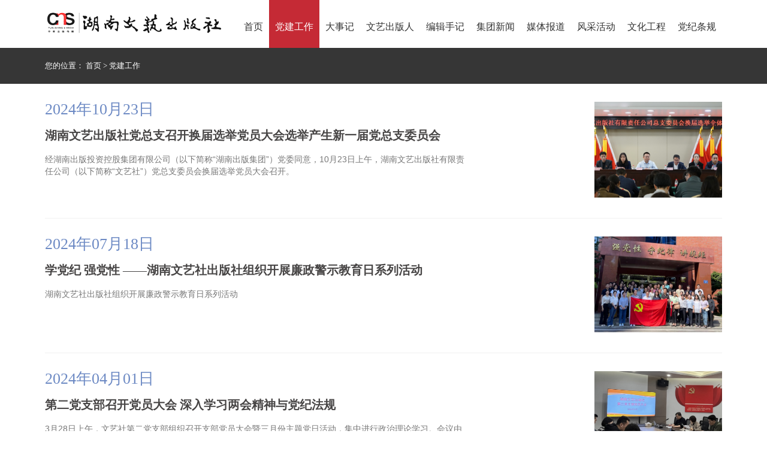

--- FILE ---
content_type: text/html; charset=utf-8
request_url: http://hnwy.net/home/index/dwgk.html?page=3
body_size: 3735
content:
<!DOCTYPE html>
<!doctype html>
<html>
<head>
    <meta charset="utf-8">
    <title>党建工作-湖南文艺出版社</title>
    <link rel="stylesheet" href="/static/css/home.css"/>
    <link rel="stylesheet" href="/static/css/iconfont/iconfont.css"/>
  	<link rel="icon" href="/static/images/favicon.ico" type="image/x-icon" />
    <script type="text/javascript" src="/static/js/jquery-1.8.3.min.js"></script>
    <script src="/static/js/jquery.min.js"></script>
    <script>
    var _hmt = _hmt || [];
    (function() {
      var hm = document.createElement("script");
      hm.src = "https://hm.baidu.com/hm.js?e29fc21d775dca4e3cf631fe54f77ac9";
      var s = document.getElementsByTagName("script")[0]; 
      s.parentNode.insertBefore(hm, s);
    })();
    </script>

</head>
<body>
<div class="header base_header">
    <div class="g-wrap">
        <a class="logo" href="/home/index/index.html">
            <img src="/static/images/logo_black.png" />
        </a>
        <ul id="nav">
            <a href="/home/index/index.html">
                <li class="n1">
                    <span>首页</span>
                </li>
            </a>

            <a href="/home/index/dwgk.html">
                <li class="n2 more">
                    <span>党建工作</span>
                </li>
            </a>

            <a href="/home/index/dsj.html">
                <li class="n3 more">
                    <span>大事记</span>
                </li>
            </a>

            <a href="/home/index/publisher.html">
                <li class="n5 more">
                    <span>文艺出版人</span>
                </li>
            </a>

            <a href="/home/index/bjsj.html">
                <li class="n4 more">
                    <span>编辑手记</span>
                </li>
            </a>

            <a href="/home/index/jtxw.html">
                <li class="n6 more">
                    <span>集团新闻</span>
                </li>
            </a>

            <a href="/home/index/mtbd.html">
                <li class="n7">
                    <span>媒体报道</span>
                </li>
            </a>


            <a href="/home/index/fchdn.html">
                <li class="n8">
                    <span>风采活动</span>
                </li>
            </a>

            <a href="/home/index/whgc.html">
                <li class="n8">
                    <span>文化工程</span>
                </li>
            </a>

          	<a href="/home/index/djtg.html">
                <li class="n8">
                    <span>党纪条规</span>
                </li>
            </a>
        </ul>
    </div>
</div>
<!--主体-->

<input type="hidden" id="menue_id" value="1">
<!--位置坐标-->
<div class="nav_bg">
    <div class="nav">
        您的位置：
        <a href="/home/index/index.html">首页 </a>>
        <a href="javascript:void(0);">
            党建工作        </a>
    </div>
</div>
<div class="news_cont">
        <a href="/home/index/articleinfo/id/274.html">
    <div class="news_cont_img">
        <div class="news_img">
            <div class="news_img_font">
                <span class="font_time">2024年10月23日</span>
                <div class="font_tit">湖南文艺出版社党总支召开换届选举党员大会选举产生新一届党总支委员会</div>
                <div class="img_font_cont">经湖南出版投资控股集团有限公司（以下简称“湖南出版集团”）党委同意，10月23日上午，湖南文艺出版社有限责任公司（以下简称“文艺社”）党总支委员会换届选举党员大会召开。</div>
            </div>
            <div class="news_img_img">
                <img src="http://vod.52lyw.cn/image/default/D9AECBFA56124D12A5395C29E55BEC06-6-2.png" height="160" />
            </div>
        </div>
    </div>
    </a>
        <a href="/home/index/articleinfo/id/273.html">
    <div class="news_cont_img">
        <div class="news_img">
            <div class="news_img_font">
                <span class="font_time">2024年07月18日</span>
                <div class="font_tit">学党纪 强党性 ——湖南文艺社出版社组织开展廉政警示教育日系列活动</div>
                <div class="img_font_cont">湖南文艺社出版社组织开展廉政警示教育日系列活动</div>
            </div>
            <div class="news_img_img">
                <img src="http://vod.52lyw.cn/image/default/786A3023C5F8483CA9D35F4EAAF2D4FC-6-2.png" height="160" />
            </div>
        </div>
    </div>
    </a>
        <a href="/home/index/articleinfo/id/272.html">
    <div class="news_cont_img">
        <div class="news_img">
            <div class="news_img_font">
                <span class="font_time">2024年04月01日</span>
                <div class="font_tit">第二党支部召开党员大会 深入学习两会精神与党纪法规</div>
                <div class="img_font_cont">3月28日上午，文艺社第二党支部组织召开支部党员大会暨三月份主题党日活动，集中进行政治理论学习。会议由支部书记胡成主持。</div>
            </div>
            <div class="news_img_img">
                <img src="http://vod.52lyw.cn/image/default/F92BE063AEDE4C618B1335DF8FF5EDF1-6-2.png" height="160" />
            </div>
        </div>
    </div>
    </a>
        <a href="/home/index/articleinfo/id/271.html">
    <div class="news_cont_img">
        <div class="news_img">
            <div class="news_img_font">
                <span class="font_time">2024年03月28日</span>
                <div class="font_tit">第一党支部开展3月主题党日活动</div>
                <div class="img_font_cont">第一党支部开展3月主题党日活动</div>
            </div>
            <div class="news_img_img">
                <img src="http://vod.52lyw.cn/image/default/56ADA0A63EB94FAB9256670E5D6D2A41-6-2.png" height="160" />
            </div>
        </div>
    </div>
    </a>
        <a href="/home/index/articleinfo/id/270.html">
    <div class="news_cont_img">
        <div class="news_img">
            <div class="news_img_font">
                <span class="font_time">2024年03月28日</span>
                <div class="font_tit">坚持思想引领 强化纪法意识——第四党支部召开党员大会</div>
                <div class="img_font_cont">3月27日，湖南文艺出版社第四党支部召开党员大会，开展集中学习和党风廉政警示教育。</div>
            </div>
            <div class="news_img_img">
                <img src="http://vod.52lyw.cn/image/default/BC48FADBC0C24EFD9B809BED22CF504A-6-2.png" height="160" />
            </div>
        </div>
    </div>
    </a>
        <a href="/home/index/articleinfo/id/269.html">
    <div class="news_cont_img">
        <div class="news_img">
            <div class="news_img_font">
                <span class="font_time">2024年03月28日</span>
                <div class="font_tit">第三党支部开展主题党日活动</div>
                <div class="img_font_cont">近日，第三党支部开展主题党日活动，传达学习贯彻全国“两会”精神。</div>
            </div>
            <div class="news_img_img">
                <img src="http://vod.52lyw.cn/image/default/B772DF2DC0D049329D4638744C01617B-6-2.png" height="160" />
            </div>
        </div>
    </div>
    </a>
        <a href="/home/index/articleinfo/id/265.html">
    <div class="news_cont_font">
        <div class="news_font">
            <div class="calendar">
                <div class="day">05</div>
                <div class="month">03月</div>
                <div class="year">2024</div>
            </div>
            <div class="news_font_font">
                <div class="font_tit">中共中央印发《党史学习教育工作条例》</div>
                <div class="font_font_cont">近日，中共中央印发了《党史学习教育工作条例》（以下简称《条例》），并发出通知，要求各地区各部门认真遵照执行。</div>
            </div>
        </div>
    </div>
    </a>
        <a href="/home/index/articleinfo/id/264.html">
    <div class="news_cont_img">
        <div class="news_img">
            <div class="news_img_font">
                <span class="font_time">2024年01月30日</span>
                <div class="font_tit">学习贯彻习近平总书记在二十届中央纪委三次全会上的重要讲话精神</div>
                <div class="img_font_cont">2024年1月8日至10日，中国共产党第二十届中央纪律检查委员会第三次全体会议在北京举行。中共中央总书记、国家主席、中央军委主席习近平出席全会并发表重要讲话。李希同志代表中央纪委常委会作工作报告。
习近平总书记强调，经过新时代十年坚持不懈的强力反腐，反腐败斗争取得压倒性胜利并全面巩固，但形势依然严峻复杂。我们对反腐败斗争的新情况新动向要有清醒认识，对腐败问题产生的土壤和条件要有清醒认识，以永远在路上的坚韧和执着，精准发力、持续发力，坚决打赢反腐败斗争攻坚战持久战。</div>
            </div>
            <div class="news_img_img">
                <img src="http://vod.52lyw.cn/image/default/39FCDB1B279346B39A217DEA3E4F556C-6-2.png" height="160" />
            </div>
        </div>
    </div>
    </a>
    </div>
<!--翻页效果-->
<div class="page_number">
    <div class="layui-box layui-laypage layui-laypage-default"><a href='/home/index/dwgk.html?page=2' class='layui-laypage-prev' title='上一页'>[ 上一页 ]</a> <a href="/home/index/dwgk.html?page=1" title="第"1"页" >1</a><a href="/home/index/dwgk.html?page=2" title="第"2"页" >2</a><span class="layui-laypage-curr"><em class="layui-laypage-em"></em><em>3</em></span><a href="/home/index/dwgk.html?page=4" title="第"4"页" >4</a><a href="/home/index/dwgk.html?page=5" title="第"5"页" >5</a><a href="/home/index/dwgk.html?page=6" title="第"6"页" >6</a><a href="/home/index/dwgk.html?page=7" title="第"7"页" >7</a><a href="/home/index/dwgk.html?page=8" title="第"8"页" >8</a> <a href='/home/index/dwgk.html?page=4' class='layui-laypage-next' title='下一页'>[ 下一页 ]</a>  <script type="application/javascript">
                    function jumpclick() {
                        var pageindex = document.getElementById("jumpPage").value;
                        var url = "/home/index/dwgk.html?page=1";
                        url = url.substring(0, url.length-1);
                        window.location.href = url + pageindex;
                    }
                </script></div></div>

<div class="bottom">
    <div class="bottom_cont">
        <div class="about_wyx" style="width: 20%;">
            <div class="wyx">关于出版社</div>
            <ul class="bottom_li">
                <li><a href="/home/index/about.html">关于我们</a></li>
                <li><a href="/home/index/contact.html">联系我们</a></li>
            </ul>
        </div>
        <div class="about_wyx" style="width:30%; ">
            <div class="wyx">相关链接</div>
            <ul class="bottom_li">
                                <li><a href="http://www.hnpg.com.cn/" target="_blank">湖南出版投资控股集团有限公司</a></li>
                            </ul>

        </div>

        <div class="about_contact_us" style="width: 49%;">
            <div class="wyx">联系我们</div>
            <p>
                <a>电话/投稿：0731-85983070 </a>
            </p>
            <p>
                <a>图书销售：0731-85983032  85983013</a>
            </p>
            <p>
                <a>地址：湖南省长沙市雨花区东二环一段508号</a>
            </p>
          	<p>
                <a>邮编：410014</a>
            </p>
        </div>
    </div>
    <div class="bottom_line"></div>
    <div class="file">ICP备案号:<a href="https://beian.miit.gov.cn/" target="_blank">湘ICP备05001813号-1 互联网出版许可证：新出网证（湘）字 021号</a> 技术支持:<a target="_blank" href="http://www.80pm.com">飞卓网络</a></div>
</div>
<!--页面JS脚本-->

<script type="text/javascript">
    $(function () {
        var index = $("#menue_id").val();
        $(".g-wrap ul li").removeClass("menu_active");
        $(".g-wrap ul li").eq(index).addClass("menu_active");
    })
</script>
</body>
</html>

--- FILE ---
content_type: text/css
request_url: http://hnwy.net/static/css/home.css
body_size: 3726
content:
body{padding: 0;margin: 0;font-family: "Microsoft YaHei";}
a{color:inherit; font:inherit;text-decoration: none;}
ul,li{margin: 0;padding: 0;}

/*媒体报道*/
/*标题栏*/
.header{height: 80px;position: relative;z-index: 5;background-color: #D53c44;}
.base_header{background-color: #fff;}
.g-wrap{position: relative;height: 100%;overflow: hidden;width:1130px;margin: 0 auto;}
.g-wrap img{position: absolute; top: 20px;}
.g-wrap ul{list-style: none;position: absolute;top: 0;right: 0;height: 100%;overflow: hidden;margin: 0;padding: 0;}
.g-wrap ul li{float: left;text-align: center; line-height: 90px;font-size: 16px;text-decoration: none;color: #fff;padding: 0 10px;}
.g-wrap ul li:hover{background-color: #c52a35;color: #fff!important;}
.g-wrap ul .menu_active{background-color: #c52a35;color: #fff!important;}

.base_header .g-wrap ul li{color: #333;}
/*定位栏*/
.nav_bg{background-color: #363636;height: 60px;width: 100%;}
.nav{background-color: #363636;height: 60px;font-size: 13px;color: #fff;line-height: 60px;width:1130px;margin: 0 auto;}

/*内容栏*/
.news_cont{width:1130px;margin: 0 auto;overflow: hidden;padding-bottom: 20px;}
/*内容-图文混合*/
.news_cont_img{overflow: hidden;;border-bottom:1px #f1f1f1 solid;}
.news_cont_img:hover{background-color: #f1f1f1;}
.news_img{display: block;overflow: hidden; margin: 30px 0px;}
/*文字*/
.news_img_font{display: block;width: 700px;float: left; }
.font_time{font:26px/26px 'Oxbot' !important;color: #6d8ac4;display: block; margin-bottom: 20px;}
.font_tit{font:bold 20px/20px 'Oxbot' !important;color: #474545; margin-bottom: 20px;}
.img_font_cont{font-family: "Segoe UI","wf_segoe-ui_normal","Arial",sans-serif; font-size: 14px;color: #777;line-height: 20px;}
/*图片*/
.news_img_img{float: right;display: block;}

/*内容-纯文字*/
.news_cont_font{overflow: hidden;border-bottom:1px #f1f1f1 solid;}
.news_cont_font:hover{background-color: #f1f1f1;}
.calendar{width: 80px;height: 80px;float: left;background-color: #f1f1f1;}
.day{font:bold 32px/32px 'Oxbot' !important;color: #f83233;text-align: center;margin-top: 10px;}
.month{font:bold 14px/14px 'Oxbot' !important;color: #666;text-align: center;}
.year{font:bold 14px/14px 'Oxbot' !important; text-align: center;color: #666;}
.news_font{display: block;overflow: hidden; margin: 30px 0px;}
.news_font_font{display: block;width: 1000px;float: right;}
.font_font_cont{font-family: "Segoe UI","wf_segoe-ui_normal","Arial",sans-serif; font-size: 14px;color: #777;line-height: 20px;}

/*翻页*/
.page_number{width:1130px;margin: 0 auto;overflow: hidden;height: 60px; line-height: 60px; font-size: 16px;text-align: center;margin-bottom: 20px;}
.page_number a{padding: 5px 11px;text-align: center;height: 20px;line-height: 20px;margin: 0 8px;color: #666;font-size: 17px;}
.page_number a:hover{color: #fff;background-color: #f83233;border-radius: 15px;  text-align: center;}

.layui-laypage-curr{background-color: #f83233;padding: 5px 11px;text-align: center;height: 20px;line-height: 20px;margin: 0 10px;color: #fff;font-size: 17px;border-radius: 20px;}
.layui-laypage-curr em{font-style:normal;}

/*底部*/
.bottom_line{border-bottom: 1px solid #FFFFFF; opacity: 0.2;}
.bottom{background-color: #363636;}
.bottom_cont{width: 1130px;margin: 0 auto;padding: 40px 0;height: 180px;}
.about_wyx{font-size: 18px;color: #fff;float: left; }
.about_wyx .bottom_li{width: 100%;display: block;overflow: hidden;margin-top: 5px;}
.about_wyx ul li{height: 30px;line-height: 30px;float: left;color: #e5e5e5;list-style: none;font-size: 14px;margin-right: 10px;}
.about_wyx p{font-size: 14px;color: #e5e5e5;}
.about_wyx p a{text-decoration: none;}
.about_wyx p a:hover{text-decoration: underline;}

.about_contact_us{font-size: 18px;color: #fff;float: right;}
.about_contact_us p{font-size: 14px;color: #e5e5e5;}
.about_contact_us p a{text-decoration: none;}

.file{text-align: center;line-height: 40px;font-size: 14px; color: #fff;}


/*首页*/
.banner {
    height: 530px;
    display: block;
    overflow: hidden;
    margin: 0 auto;
    position: relative;
}

.banner .banner-item {
    position: relative;
    height: 530px;
    overflow: hidden;
    background-position: top center !important;
    margin: 0;padding: 0;
}

.banner .banner-item > a {
    display: block;
    width: 100%;
    height: 530px;
}

.banner .banner-item a img {
    width: 100%;
}

.banner .banner-item .banner-item-info {
    width: 350px;
    height: 450px;
    background: #000;
    filter: alpha(opacity=80);
    background: rgba(0, 0, 0, 0.7);
    color: #fff;
    position: absolute;
    top: 0;
    left: 50%;
    margin-left: 90px;
    padding: 80px 50px 0;
    text-align: left;
}

.banner .banner-item .banner-item-info h3 {
    font-size: 34px;margin-bottom: 20px;
    margin-top: 20px;
}

.banner .banner-item .banner-item-info p {
    font-size: 16px;
    margin-bottom: 10px;
    margin-top: 30px;
}

.banner .banner-item .banner-item-info p a {
    color: #dfdfdf;
    background: #252525;
    padding: 8px;
    font-size: 14px;
    border: #a5a5a5 solid 1px;
}

.banner .banner-item .banner-item-info p a i {
    margin-left: 5px;
}

.banner .banner-item .banner-item-info div {
    position: absolute;
    bottom: 80px;
    width: 300px;
}

.banner .banner-item .banner-item-info div a {
    display: block;
    height: 45px;
    line-height: 45px;
    color: #fff;
    font-size: 18px;
    margin: 0 -50px;
    padding-left: 50px;
    overflow: hidden;
}

.banner .banner-item .banner-item-info div a i {
    margin-right: 20px;
}

.banner .banner-item .banner-item-info div a:hover {
    background: rgba(0, 0, 0, .5);
}

.banner .ui-switchable-nav {
    position: absolute;
    width: 8px;
    left: 53%;
    top: 40%;
    margin-left: 460px;
    padding: 0;
}
.ui-switchable-content{padding: 0;margin: 0;position: relative;top:0;left: 0;right: 0;}

.banner .ui-switchable-nav .ui-switchable-trigger {
    width: 8px;
    height: 8px;
    background: #898989;
    text-indent: -9999px;
    margin: 15px 0;
    border-radius: 4px;
    list-style: none;
}

.banner .ui-switchable-nav .ui-switchable-active {
    background: #eb3720;padding: 0;cursor: pointer;
}

.banner .banner-prev.banner .banner-next {
    position: absolute;
    width: 41px;
    height: 17px;
    text-indent: -9999px;
    left: 50%;
    margin-left: 250px;
}

.banner .banner-prev {
    background:url(../images/arrow-2.png) top left;
    top: 20px;
    position: absolute;
    width: 41px;
    height: 17px;
    text-indent: -9999px;
    left: 52%;
    margin-left: 250px;
    cursor: pointer;
}

.banner .banner-next {
    background: url(../images/arrow-1.png) bottom left;
    bottom: 20px;
    position: absolute;
    width: 41px;
    height: 17px;
    text-indent: -9999px;
    left: 52%;
    margin-left: 250px;
    cursor: pointer;
}
/*视频、营销活动、媒体报道*/
.cont01{width: 1130px;margin: 0 auto;height: 420px;}
.cont01 .video{ float: left;margin-top: 30px;}

.cont01_font{float: right;text-align: center;width: 530px;height: 320px;margin-top: 40px;margin-left: 60px;}
.cont01_font .tits{ background-color: #fff;height: 40px; width: 220px;margin: 0 auto;}
.cont01_font .tits .cont01_tis{width: 108px;display: block;overflow: hidden; border: 1px solid #333;float: left; height: 38px;line-height: 38px;font-size: 16px;cursor: pointer;}
.cont01_font .tits .cont01_active{background-color: #333;color: #fff;}
.conts{margin-top: 20px;}
.conts .news-tis{font-size: 20px; color: #666;height: 40px;line-height: 40px;position: relative;}
.conts .news-tis:hover{color:#D53c44;}
.conts .news-tis .conts_01{font-size: 17px;position: absolute;left: 0;height: 40px;line-height: 40px;right: 110px;display: block;overflow: hidden;text-overflow: ellipsis;white-space: nowrap;text-align: left;}
.conts .news-tis .num{float: right;font-size: 17px;position: absolute;right: 0;height: 40px;line-height: 40px;}
.conts_more{font-size: 17px; height: 30px;line-height: 30px;border-bottom: 1px solid #333;display: inline-block;margin: 0 auto;margin-top: 40px;padding: 0 2px;cursor: pointer;}
.conts_more:hover{color: #D53c44;border-bottom: 1px solid #D53c44;}


/*党务公开、大事记*/
.bg_color{background-color: #fafaff;height: 300px;width: 100%;}
.cont02{width: 1130px;margin: 0 auto;height: 300px;}
.dangwu{width: 520px;float: left;text-align: center;padding-top: 30px;width: 47%;}
.cont_tit{border-bottom: 1px solid #e5e5e5;height: 50px;}
.biaoti_left{font-size: 26px; float: left;display: block;}
.more_right{font-size: 16px;color: #999;float: right;cursor: pointer;}
.conts .cont_news-tis{font-size: 17px; color: #666;width: 100%;position: relative;display: block;overflow: hidden;height: 45px;line-height: 45px;position: relative;}
.conts .cont_news-tis .circle{position: absolute;left: 0;width: 6px;height: 6px;top:50%;margin-top: -3px;background-color: #999;}
.conts .cont_news-tis .conts_01{position: absolute;left: 12px;right: 110px;display: block;overflow: hidden;height: 45px;line-height: 45px;text-overflow: ellipsis;white-space: nowrap;text-align: left;}
.conts .cont_news-tis .num{position: absolute;right: 0;height: 45px;line-height: 45px;}
.conts .cont_news-tis:hover{color: #D53c44;}
.conts .cont_news-tis:hover .circle{background-color:#D53c44; }

/*重点新书*/
.point_book{width: 1130px;margin: 0 auto; margin-top: 20px; display: block;overflow: hidden;padding-bottom: 20px;}
.book_left{font-size: 26px; float: left;display: block;}
.book_more_right{font-size: 16px;color: #999;float: right;margin-top: 10px;cursor: pointer;}
.book_01{width: 280px; float: left;margin-top: 20px; text-align: center; display: block;overflow: hidden;}
.book_img{width: 174px;margin: 0 auto;}
.book_img img{width: 100%;height: 232px;}
.book_01 span{font-size: 16px;display: block;height: 20px;line-height: 20px;display: block;overflow: hidden;width: 174px;margin: 0 auto;padding: 10px 0;text-overflow: ellipsis;white-space: nowrap;color: #666;}

/*商城、微信、天猫、京东商城*/

.list_enter{width: 100%;padding: 20px 0; background: #eee;margin: 0 auto; height: 240px;}
.shopping{width: 1130px;margin: 0 auto; margin-top: 20px; display: block;overflow: hidden;}
.shop_border{text-align: center;width: 21%; background-color: #fff;padding: 20px 1%;  float: left;margin: 0 1%;list-style: none;}
.shop_border span{font-size: 26px;}
.btn-gz{ font-size: 14px;   padding: 3px 10px;background: #d53c44;color: #fff;cursor: pointer;margin-left: 16px;}
.shop_cont img{margin: 0 auto;}
.shopping_font{margin-top: 10px;}

/*书籍详情*/
.book_detail{width: 1130px;margin: 0 auto;display: block;overflow: hidden;padding: 20px 0;}
.book_detail .book_info{margin-top: 10px;width: 100%;display: block;overflow: hidden;}
.book_detail .book_info .book_cover{float: left;width: 175px;display: block;overflow: hidden;}
.book_detail .book_info .book_cover img{width: 100%;}
.book_detail .book_info .book_intro{float: right;width: 930px;display: block;overflow: hidden;}
.book_detail .book_info .book_intro ul{width: 100%;display: block;overflow: hidden;}
.book_detail .book_info .book_intro ul li{width: 48%;margin-right: 2%;float: left;list-style: none;line-height: 30px;padding: 5px 0; font-size: 18px;color: #333;}
.book_detail .book_info .book_intro ul li span{color: #D53c44;}
.book_detail .book_info .book_intro ul li .rec_reason{color: #333;font-size: 16px;}
.book_detail .bd_title{width: 100%;height: 50px;line-height: 50px;position: relative;margin-top: 30px;}
.book_detail .bd_title .line{position: absolute;top:50%;height: 1px;background-color: #e6e6e6;left: 0;right: 0;}
.book_detail .bd_title .bd_title_text{position: absolute;left: 50%; display: block;height: 50px;line-height: 50px;margin: 0 auto;background-color: #fff;font-size: 20px;width: 160px;text-align: center;color: #333;}
.book_detail .bd_title .bd_title_text .l_circle{width: 5px;height: 5px;border-radius: 2px;left: 0;top:50%;margin-top: -2px;background-color: #e6e6e6;position: absolute;}
.book_detail .bd_title .bd_title_text .r_circle{width: 5px;height: 5px;border-radius: 2px;right: 0;top:50%;margin-top: -2px;background-color: #e6e6e6;position: absolute;}

.book_content{padding: 10px 0;display: block;width:100%;overflow: hidden;}
.book_content img{max-width: 100%;}

/*文艺出版人*/
.publisher_list{width: 1130px;margin: 0 auto;display: block;overflow: hidden;}
.publisher_list ul{width: 100%;display: block;overflow: hidden;}
.publisher_list li{width: 100%;height: 230px;padding: 20px 0;border-bottom: 1px solid #e6e6e6;position: relative;}
.publisher_list li .publisher_img{width: 172.5px;height: 230px;display: block;overflow: hidden;float: left;}
.publisher_list li .publisher_img img{width: 172.5px;height: 230px; }
.publisher_list li .publisher_info{width: 930px;display: block;overflow: hidden;float: right;}
.publisher_list li .publisher_info .p_title{height: 40px;line-height: 40px;width: 100%;display: block;overflow: hidden;text-overflow:ellipsis;white-space: nowrap;font-size: 19px;letter-spacing:5px;}
.publisher_list li .publisher_info .p_rat{height: 40px;line-height: 40px;width: 100%;display: block;overflow: hidden;text-overflow:ellipsis;white-space: nowrap;font-size: 16px;letter-spacing:3px;color: #888;}
.publisher_list li .publisher_info .p_intro{height: 100px; line-height: 25px;width: 100%;display: block;overflow: hidden;font-size: 16px;color: #444;margin-top: 10px;}
.publisher_list li .scan_detail{position: absolute;right: 20px;bottom: 20px;color:#D53c44;font-size: 16px; }

.publish_detail{width: 1130px;margin: 0 auto;display: block;overflow: hidden;padding: 20px 0;}
.publish_detail .pd_title{width: 100%;line-height: 30px;font-size: 30px;text-align: center;margin-top: 20px;display: block;overflow: hidden;}
.publish_detail .pd_rat{width: 100%;line-height: 30px;font-size: 16px;text-align: center;margin-top: 20px;color: #999;display: block;overflow: hidden;}
.publish_detail .pd_line{margin-top: 20px;height: 1px;background-color: #e6e6e6;width: 100%;display: block;overflow: hidden;}
.publish_content{padding: 10px 0;display: block;width:100%;overflow: hidden;margin-top: 10px;}
.publish_content img{max-width: 100%;}

.press_detail{width: 1130px;margin: 0 auto;display: block;overflow: hidden;padding: 0  0 20px 0;position: relative;min-height: 200px;margin-bottom: 20px;}
.press_detail .press_nav{width: 240px;background-color:#f5f5f5;position: absolute;left: 0;top:0;bottom: 0;}
.press_detail .press_nav ul{width: 100%;display: block;overflow: hidden;margin-top: 20px;}
.press_detail .press_nav li{width: 200px;padding-left: 40px; height: 50px;line-height: 50px;float: left;list-style: none;font-size: 17px;color: #666;}
.press_detail .press_nav .cur{width: 197px;border-right: 3px solid #D53c44;background-color: #fff;}

.press_detail .press_info{width: 850px;float: right;}
.press_detail .press_info .press_title{height: 100px;line-height: 100px;border-bottom: 1px solid #e6e6e6;font-size: 34px;}
.press_detail .press_info .press_content{padding: 10px 0;display: block;width:100%;overflow: hidden;}
.press_detail .press_info .press_content img{max-width: 100%;}

--- FILE ---
content_type: text/css
request_url: http://hnwy.net/static/css/iconfont/iconfont.css
body_size: 1175
content:
@font-face {font-family: "iconfont";
  src: url('iconfont.eot?t=1559275625970'); /* IE9 */
  src: url('iconfont.eot?t=1559275625970#iefix') format('embedded-opentype'), /* IE6-IE8 */
  url('[data-uri]') format('woff2'),
  url('iconfont.woff?t=1559275625970') format('woff'),
  url('iconfont.ttf?t=1559275625970') format('truetype'), /* chrome, firefox, opera, Safari, Android, iOS 4.2+ */
  url('iconfont.svg?t=1559275625970#iconfont') format('svg'); /* iOS 4.1- */
}

.iconfont {
  font-family: "iconfont" !important;
  font-size: 16px;
  font-style: normal;
  -webkit-font-smoothing: antialiased;
  -moz-osx-font-smoothing: grayscale;
}

.icon-triangle-down:before {
  content: "\e630";
}

.icon-you:before {
  content: "\e6cc";
}

